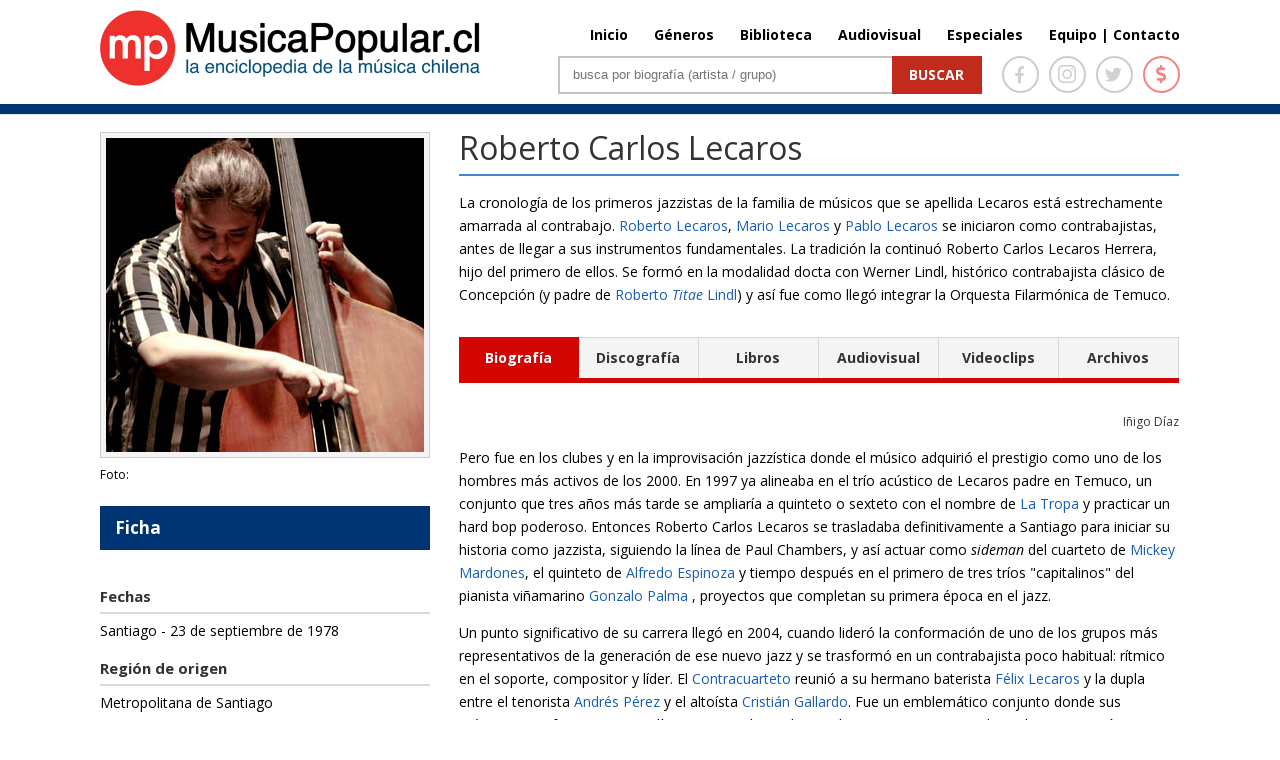

--- FILE ---
content_type: text/html; charset=UTF-8
request_url: https://www.musicapopular.cl/artista/roberto-carlos-lecaros/
body_size: 76940
content:

<!DOCTYPE html>

<!--[if IE 6]>

<html id="ie6" lang="es">

<![endif]-->

<!--[if IE 7]>

<html id="ie7" lang="es">

<![endif]-->

<!--[if IE 8]>

<html id="ie8" lang="es">

<![endif]-->

<!--[if !(IE 6) | !(IE 7) | !(IE 8)  ]><!-->

<html lang="es" xmlns:fb="http://ogp.me/ns/fb#" xmlns:fb="https://www.facebook.com/2008/fbml" >

<!--<![endif]-->

<head>

	<meta charset="UTF-8" />
	<title>Roberto Carlos Lecaros | MusicaPopular.cl</title>

	
	
	


	


	<link rel="pingback" href="https://www.musicapopular.cl/xmlrpc.php" />



	
	<!--[if lt IE 9]>

	<script src="https://www.musicapopular.cl/wp-content/themes/Divi/js/html5.js" type="text/javascript"></script>

	<![endif]-->

	<link href='https://fonts.googleapis.com/css?family=Lato:400,300,300italic,400italic,700,700italic,900,900italic,100italic,100&subset=latin,latin-ext' rel='stylesheet' type='text/css'>

	<link href='https://fonts.googleapis.com/css?family=Raleway:400,700,600,500,300,200,100,800,900' rel='stylesheet' type='text/css'>

	<!-- <link href="https://maxcdn.bootstrapcdn.com/font-awesome/4.5.0/css/font-awesome.min.css" rel="stylesheet"> -->

	<script type="text/javascript">

		document.documentElement.className = 'js';
		//console.log('theme:', https://www.musicapopular.cl/wp-content/themes/Divi/style.css?v=167);

	</script>

	

<link rel='dns-prefetch' href='//fonts.googleapis.com' />
<link rel='dns-prefetch' href='//s.w.org' />
<link rel="alternate" type="application/rss+xml" title="MusicaPopular.cl &raquo; Feed" href="https://www.musicapopular.cl/feed/" />
<link rel="alternate" type="application/rss+xml" title="MusicaPopular.cl &raquo; RSS de los comentarios" href="https://www.musicapopular.cl/comments/feed/" />
<link rel="alternate" type="application/rss+xml" title="MusicaPopular.cl &raquo; Roberto Carlos Lecaros RSS de los comentarios" href="https://www.musicapopular.cl/artista/roberto-carlos-lecaros/feed/" />
<meta content="Divi v.2.5.0" name="generator"/><link rel='stylesheet' id='tfba_socialfeed_style-css'  href='https://www.musicapopular.cl/wp-content/plugins/arrow-twitter-feed/includes/../css/jquery.socialfeed.css?ver=1.0.0' type='text/css' media='all' />
<link rel='stylesheet' id='contact-form-7-css'  href='https://www.musicapopular.cl/wp-content/plugins/contact-form-7/includes/css/styles.css?ver=5.0.1' type='text/css' media='all' />
<link rel='stylesheet' id='sm-style-css'  href='https://www.musicapopular.cl/wp-content/plugins/wp-show-more/wpsm-style.css?ver=4.9.18' type='text/css' media='all' />
<link rel='stylesheet' id='wp-pagenavi-css'  href='https://www.musicapopular.cl/wp-content/plugins/wp-pagenavi/pagenavi-css.css?ver=2.70' type='text/css' media='all' />
<link rel='stylesheet' id='divi-fonts-css'  href='https://fonts.googleapis.com/css?family=Open+Sans:300italic,400italic,700italic,800italic,400,300,700,800&#038;subset=latin,latin-ext' type='text/css' media='all' />
<link rel='stylesheet' id='divi-style-css'  href='https://www.musicapopular.cl/wp-content/themes/Divi/style.css?ver=2.5.0' type='text/css' media='all' />
<link rel='stylesheet' id='et-shortcodes-css-css'  href='https://www.musicapopular.cl/wp-content/themes/Divi/epanel/shortcodes/css/shortcodes.css?ver=3.0' type='text/css' media='all' />
<link rel='stylesheet' id='et-shortcodes-responsive-css-css'  href='https://www.musicapopular.cl/wp-content/themes/Divi/epanel/shortcodes/css/shortcodes_responsive.css?ver=3.0' type='text/css' media='all' />
<script type='text/javascript' src='https://www.musicapopular.cl/wp-includes/js/jquery/jquery.js?ver=1.12.4'></script>
<script type='text/javascript' src='https://www.musicapopular.cl/wp-includes/js/jquery/jquery-migrate.min.js?ver=1.4.1'></script>
<script type='text/javascript' src='https://www.musicapopular.cl/wp-content/plugins/arrow-twitter-feed/includes/../bower_components/codebird-js/codebird.js?ver=4.9.18'></script>
<script type='text/javascript' src='https://www.musicapopular.cl/wp-content/plugins/arrow-twitter-feed/includes/../bower_components/doT/doT.min.js?ver=4.9.18'></script>
<script type='text/javascript' src='https://www.musicapopular.cl/wp-content/plugins/arrow-twitter-feed/includes/../bower_components/moment/min/moment.min.js?ver=4.9.18'></script>
<script type='text/javascript' src='https://www.musicapopular.cl/wp-content/plugins/arrow-twitter-feed/includes/../js/jquery.socialfeed.js?ver=4.9.18'></script>
<link rel='https://api.w.org/' href='https://www.musicapopular.cl/wp-json/' />
<link rel="EditURI" type="application/rsd+xml" title="RSD" href="https://www.musicapopular.cl/xmlrpc.php?rsd" />
<link rel="wlwmanifest" type="application/wlwmanifest+xml" href="https://www.musicapopular.cl/wp-includes/wlwmanifest.xml" /> 
<link rel='prev' title='Nelson Laplagne' href='https://www.musicapopular.cl/artista/nelson-laplagne/' />
<link rel='next' title='Waldo Cáceres' href='https://www.musicapopular.cl/artista/waldo-caceres/' />
<meta name="generator" content="WordPress 4.9.18" />
<link rel="canonical" href="https://www.musicapopular.cl/artista/roberto-carlos-lecaros/" />
<link rel='shortlink' href='https://www.musicapopular.cl/?p=575' />
<link rel="alternate" type="application/json+oembed" href="https://www.musicapopular.cl/wp-json/oembed/1.0/embed?url=https%3A%2F%2Fwww.musicapopular.cl%2Fartista%2Froberto-carlos-lecaros%2F" />
<link rel="alternate" type="text/xml+oembed" href="https://www.musicapopular.cl/wp-json/oembed/1.0/embed?url=https%3A%2F%2Fwww.musicapopular.cl%2Fartista%2Froberto-carlos-lecaros%2F&#038;format=xml" />
<meta name="viewport" content="width=device-width, initial-scale=1.0, maximum-scale=1.0, user-scalable=0" />	<style>
		a { color: #2EA3F2; }

		body { color: #666666; }

		.et_pb_counter_amount, .et_pb_featured_table .et_pb_pricing_heading, .et_quote_content, .et_link_content, .et_audio_content { background-color: #2EA3F2; }

		#main-header, #main-header .nav li ul, .et-search-form, #main-header .et_mobile_menu { background-color: #ffffff; }

		#top-header, #et-secondary-nav li ul { background-color: #2EA3F2; }

		.woocommerce a.button.alt, .woocommerce-page a.button.alt, .woocommerce button.button.alt, .woocommerce-page button.button.alt, .woocommerce input.button.alt, .woocommerce-page input.button.alt, .woocommerce #respond input#submit.alt, .woocommerce-page #respond input#submit.alt, .woocommerce #content input.button.alt, .woocommerce-page #content input.button.alt, .woocommerce a.button, .woocommerce-page a.button, .woocommerce button.button, .woocommerce-page button.button, .woocommerce input.button, .woocommerce-page input.button, .woocommerce #respond input#submit, .woocommerce-page #respond input#submit, .woocommerce #content input.button, .woocommerce-page #content input.button, .woocommerce-message, .woocommerce-error, .woocommerce-info { background: #2EA3F2 !important; }

		#et_search_icon:hover, .mobile_menu_bar:before, .footer-widget h4, .et-social-icon a:hover, .comment-reply-link, .form-submit input, .et_pb_sum, .et_pb_pricing li a, .et_pb_pricing_table_button, .et_overlay:before, .entry-summary p.price ins, .woocommerce div.product span.price, .woocommerce-page div.product span.price, .woocommerce #content div.product span.price, .woocommerce-page #content div.product span.price, .woocommerce div.product p.price, .woocommerce-page div.product p.price, .woocommerce #content div.product p.price, .woocommerce-page #content div.product p.price, .et_pb_member_social_links a:hover { color: #2EA3F2 !important; }

		.woocommerce .star-rating span:before, .woocommerce-page .star-rating span:before, .et_pb_widget li a:hover, .et_pb_bg_layout_light .et_pb_promo_button, .et_pb_bg_layout_light .et_pb_more_button, .et_pb_filterable_portfolio .et_pb_portfolio_filters li a.active, .et_pb_filterable_portfolio .et_pb_portofolio_pagination ul li a.active, .et_pb_gallery .et_pb_gallery_pagination ul li a.active, .et_pb_contact_submit, .et_password_protected_form .et_submit_button, .et_pb_bg_layout_light .et_pb_newsletter_button, .nav-single a, .posted_in a { color: #2EA3F2 !important; }

		.et-search-form, .nav li ul, .et_mobile_menu, .footer-widget li:before, .et_pb_pricing li:before, blockquote { border-color: #2EA3F2; }

		#main-footer { background-color: #222222; }

		#top-menu a { color: #666666; }

		#top-menu li.current-menu-ancestor > a, #top-menu li.current-menu-item > a, .bottom-nav li.current-menu-item > a { color: #2EA3F2; }

		</style>
<link rel="shortcut icon" href="https://www.musicapopular.cl/wp-content/uploads/2016/03/Isotipo75.jpg" />
<link rel="stylesheet" href="https://use.fontawesome.com/releases/v5.0.12/css/all.css" integrity="sha384-G0fIWCsCzJIMAVNQPfjH08cyYaUtMwjJwqiRKxxE/rx96Uroj1BtIQ6MLJuheaO9" crossorigin="anonymous" />
<link type="text/css" rel="stylesheet" href="/wp-content/themes/Divi/css/owl.carousel.min.css" />
<link type="text/css" rel="stylesheet" href="/wp-content/themes/Divi/home2020.css?v=179"/>
<style>
	#main-header.header_biblioteca {
		border-color:#C4280E;
	}
	#main-header.header_biblioteca #logo {
		max-height: 73px;
		margin-top: 5px;
	}
	#main-header.header_biblioteca .cont_portada_mpop_header {
		width: 55.5%;
	}
	#main-header.header_biblioteca .cont_portada_mpop_header #search-2 {
		width: 62.5%;
	}

	#main-header.header_biblioteca.et-fixed-header .cont_portada_mpop_header #buscador2 {
		max-width: 400px;
	}

	#main-header.header_biblioteca.et-fixed-header .cont_portada_mpop_header #search-2 {
		width: 92.5%;
	}

	#main-header.header_biblioteca.et-fixed-header #logo {
		max-height: 67px;
		margin-top: 10px;
	}
	#main-header.header_biblioteca.et-fixed-header .cont_portada_mpop_header {
		width: 55.3%;
	}

	#main-header.header_audiovisuales {
		border-color:#04a9c1;
	}

	#main-header.header_audiovisuales #logo {
		max-height: 73px;
		margin-top: 5px;
	}
	#main-header.header_audiovisuales .cont_portada_mpop_header {
		width: 55.5%;
	}
	#main-header.header_audiovisuales .cont_portada_mpop_header #search-2 {
		width: 62.5%;
	}

	#main-header.header_audiovisuales.et-fixed-header .cont_portada_mpop_header #buscador2 {
		max-width: 400px;
	}

	#main-header.header_audiovisuales.et-fixed-header .cont_portada_mpop_header #search-2 {
		width: 92.5%;
	}

	#main-header.header_audiovisuales.et-fixed-header #logo {
		max-height: 67px;
		margin-top: 10px;
	}
	#main-header.header_audiovisuales.et-fixed-header .cont_portada_mpop_header {
		width: 55.3%;
	}

	#main-header.header_videoclips {
		border-color:#a019c6;
	}

	#main-header.header_videoclips #logo {
		max-height: 73px;
		margin-top: 5px;
	}
	#main-header.header_videoclips .cont_portada_mpop_header {
		width: 55.5%;
	}
	#main-header.header_videoclips .cont_portada_mpop_header #search-2 {
		width: 62.5%;
	}

	#main-header.header_videoclips.et-fixed-header .cont_portada_mpop_header #buscador2 {
		max-width: 400px;
	}

	#main-header.header_videoclips.et-fixed-header .cont_portada_mpop_header #search-2 {
		width: 92.5%;
	}

	#main-header.header_videoclips.et-fixed-header #logo {
		max-height: 67px;
		margin-top: 10px;
	}
	#main-header.header_videoclips.et-fixed-header .cont_portada_mpop_header {
		width: 55.3%;
	}
	#top-menu li {
    	padding-left: 22px;
	}

	@media only screen and (max-width: 767px) { 
		#main-header.header_biblioteca #logo {
			max-height: 57px;
		}
		#main-header.header_biblioteca .cont_portada_mpop_header {
			width: 100%;
		}
		#main-header.header_biblioteca .cont_portada_mpop_header #search-2 {
    		width: 100%;
		}

		#main-header.header_biblioteca.et-fixed-header .cont_portada_mpop_header {
			width: 95%;
		}
		#main-header.header_biblioteca.et-fixed-header .cont_portada_mpop_header #search-2 {
    		width: 100%;
		}
		#main-header.header_biblioteca.et-fixed-header #logo {
			max-height: 57px;
		}

		/* header_videoclips */

		#main-header.header_videoclips #logo {
			max-height: 57px;
		}
		#main-header.header_videoclips .cont_portada_mpop_header {
			width: 100%;
		}
		#main-header.header_videoclips .cont_portada_mpop_header #search-2 {
			width: 100%;
		}

		#main-header.header_videoclips.et-fixed-header .cont_portada_mpop_header {
			width: 95%;
		}
		#main-header.header_videoclips.et-fixed-header .cont_portada_mpop_header #search-2 {
			width: 100%;
		}
		#main-header.header_videoclips.et-fixed-header #logo {
			max-height: 57px;
		}
		
		/* header_audiovisuales */

		#main-header.header_audiovisuales #logo {
			max-height: 57px;
		}
		#main-header.header_audiovisuales .cont_portada_mpop_header {
			width: 100%;
		}
		#main-header.header_audiovisuales .cont_portada_mpop_header #search-2 {
			width: 100%;
		}

		#main-header.header_audiovisuales.et-fixed-header .cont_portada_mpop_header {
			width: 95%;
		}
		#main-header.header_audiovisuales.et-fixed-header .cont_portada_mpop_header #search-2 {
			width: 100%;
		}
		#main-header.header_audiovisuales.et-fixed-header #logo {
			max-height: 57px;
		}

	}
</style>



<script src="/wp-includes/js/jquery/jquery.js"></script>
<script src="/wp-content/themes/Divi/js/owl.carousel.min.js"></script>
<script type="text/javascript">
	jQuery(document).ready(function(){ 
		jQuery('.mpopCarrousel').owlCarousel({
		    loop:true,
			items:1,
			autoplay:20000,
			autoplayHoverPause: true,
		    nav:true,
		    dots:false
		});
	});
</script>

<meta property="og:url" content="https://www.musicapopular.cl/artista/roberto-carlos-lecaros/" />
<meta property="og:type" content="article" />
<meta property="og:title" content="Roberto Carlos Lecaros" />
<meta property="og:site_name" content="Roberto Carlos Lecaros | MusicaPopular.cl" />
<meta property="og:description" content=""/>
<meta property="og:image" content="https://www.musicapopular.cl/wp-content/uploads/2015/07/ropertocarloslecaros.jpg" />
<meta property="og:image:width" content="300" />
<meta property="og:image:height" content="300" />
<!-- <script data-ad-client="ca-pub-2810915284062060" async src="https://pagead2.googlesyndication.com/pagead/js/adsbygoogle.js"></script>
<script>
     (adsbygoogle = window.adsbygoogle || []).push({});
</script> -->


</head>

<body class="artista-template-default single single-artista postid-575 single-format-standard et_fixed_nav et_cover_background osx et_right_sidebar chrome">

	<div id="page-container">




	
	

		<header id="main-header" class="et_nav_text_color_dark ">

			<div class="head_donation">
				<a href="http://www.musicapopular.cl/generico/donaciones/" target="_blank" onclick="_gaq.push(['_trackEvent', 'Donaciones_Mpop_2021', 'Click_Pre-Header', 'Donaciones Mpop 2021',false]);">
					<div class="container clearfix">
						<div class="dona_left">
							<img src="https://www.musicapopular.cl/wp-content/uploads/2021/01/pre_header01.png">
						</div>
						<div class="dona_right">
							<img src="https://www.musicapopular.cl/wp-content/uploads/2021/01/pre_header02.png">
						</div>
					</div>
				</a>
			</div>

			<div class="container clearfix">

			
				<a href="https://www.musicapopular.cl/">
					<img src="https://www.musicapopular.cl/wp-content/themes/Divi/images/logo.png" alt="MusicaPopular.cl" id="logo" />
				</a>



				<div id="et-top-navigation">

					<nav id="top-menu-nav">

					<ul id="top-menu" class="nav"><li id="menu-item-50716" class="menu-item menu-item-type-post_type menu-item-object-page menu-item-home menu-item-50716"><a href="https://www.musicapopular.cl/">Inicio</a></li>
<li id="menu-item-50718" class="menu-item menu-item-type-post_type menu-item-object-page menu-item-50718"><a href="https://www.musicapopular.cl/generos/">Géneros</a></li>
<li id="menu-item-50721" class="menu-item menu-item-type-custom menu-item-object-custom menu-item-50721"><a href="/biblioteca-libros/">Biblioteca</a></li>
<li id="menu-item-137637" class="menu-item menu-item-type-post_type menu-item-object-page menu-item-137637"><a href="https://www.musicapopular.cl/audiovisuales/">Audiovisual</a></li>
<li id="menu-item-110703" class="menu-item menu-item-type-post_type menu-item-object-page menu-item-110703"><a href="https://www.musicapopular.cl/especiales/">Especiales</a></li>
<li id="menu-item-91010" class="menu-item menu-item-type-custom menu-item-object-custom menu-item-91010"><a href="http://www.musicapopular.cl/equipo-y-contacto/">Equipo | Contacto</a></li>
</ul>
					</nav>



					


					
					<div id="et_top_search">

						<span id="et_search_icon"></span>

						<form role="search" method="get" class="et-search-form et-hidden" action="https://www.musicapopular.cl/">

						<input type="search" class="et-search-field" placeholder="Búsqueda &hellip;" value="" name="s" title="Buscar:" />
						</form>

					</div>

					


					<div id="et_mobile_nav_menu">
			<a href="#" class="mobile_nav closed">
				<span class="select_page">Seleccionar página</span>
				<span class="mobile_menu_bar"></span>
			</a>
		</div>
				</div> <!-- #et-top-navigation -->



				<div class="cont_portada_mpop_header">



					<div class="et_pb_section et_section_regular">

						<div class="et_pb_row">

							<div class="et_pb_column et_pb_column_4_4">
								
								<div class="socialIcons">
									<a href="https://www.facebook.com/MusicaPopularcl-105292556266357/" target="_blank">
										<span class="icons face">
											<i class="fab fa-facebook-f"></i>
										</span>
									</a>
									<a href="https://www.instagram.com/musicapopular.cl" target="_blank">
										<span class="icons insta">
											<i class="fab fa-instagram"></i>
										</span>
									</a>
									<a href="https://twitter.com/musica_popular" target="_blank">
										<span class="icons twitter">
											<i class="fab fa-twitter"></i>
										</span>
									</a>
									<a href="http://www.musicapopular.cl/generico/donaciones/" target="_blank">
										<span class="icons money tooltip fade" data-title="Donar">
											<i class="fas fa-dollar-sign"></i>
										</span>
									</a>
									
								</div>

								<div id="buscador2" class="et_pb_text et_pb_bg_layout_light">

								

									<div id="search-2" class="widget widget_search">

										<form id="searchform" class="searchform" action="https://www.musicapopular.cl/" method="get">

										<div><label class="screen-reader-text" for="s">Buscar</label> <input id="s" name="s" type="text" value="" placeholder="busca por biografía (artista / grupo)"> <input id="searchsubmit" type="submit" value="Buscar"></div>

										</form>

									</div>



								</div> <!-- .et_pb_text -->

							</div> <!-- .et_pb_column -->

						</div> <!-- .et_pb_row -->

						

					</div>



				</div>

				

			</div> <!-- .container -->

		</header> <!-- #main-header -->



		<div id="et-main-area">

<!-- <script src="https://code.jquery.com/jquery-latest.js"></script> -->
<script src="https://www.musicapopular.cl/wp-content/themes/Divi/js/scrollto.js" type="text/javascript"></script>

<style>
	.cont_grupos_2023 .cont_extract_n {
		width: 100%;
		margin-right:0;
	}

	.cont_grupos_2023 .cont_foto_der {
		display:none;
	}

	.cont_grupos_2023 .cont_new_col_txt {
		width:100%;
		margin-bottom: 30px;
	}

	.cont_grupos_2023 .cont_title_ficha {
		float: left;
		width: 91%;
		font-weight: bold;
		padding: 0 15px;
		margin-bottom: 35px;
		background: #003473;
		color: #fff;
		line-height: 44px;
		font-size: 17px;
	}

	.cont_grupos_2023 .et_pb_toggle_open {
		padding: 0;
		border: 0;
	}

	.cont_grupos_2023 .cont_ver_tam_img {
		padding: 0;
	}

	.cont_grupos_2023 .et_pb_toggle h5.et_pb_toggle_title {
		width: 91%;
		padding: 0 15px;
		background: #f4f4f4;
		border: 1px solid #D9D9D9;
		font-size: 15px;
		font-weight: bold;
		line-height: 44px;
		font-size: 16px;
	}
	
	.cont_grupos_2023 .cont_integrantes { 
		margin-bottom: 35px;
	}

	.cont_grupos_2023 .cont_integrantes .tit_discografia {
		width: 91%;
		padding: 0 15px;
		background: #f4f4f4;
		border: 1px solid #D9D9D9;
		font-size: 15px;
		font-weight: bold;
		line-height: 44px;
		font-size: 16px;
		margin-bottom: 30px;
	}

	.cont_grupos_2023 .et_pb_toggle_content {
		padding-top: 35px;
	}

	.cont_grupos_2023 .et_pb_tabs {
		border: 0;
	}
	
	.cont_grupos_2023 .cont_tipos_discos .et_pb_all_tabs {
		padding: 15px 0px;
	}
	
	.cont_grupos_2023 .cont_tipos_discos .et_pb_tabs_controls li {
		padding: 0;
		/*width: 16.53%;*/
		width: auto;
		text-align: center;
		line-height: 40px;
		border-top: 1px solid #d9d9d9;
	}

	.cont_grupos_2023 .cont_tipos_discos .et_pb_tabs_controls li.et_pb_tab_active {
  		border-color: #d30500;
	}

	.cont_grupos_2023 .cont_tipos_discos .et_pb_tabs_controls li a {
		color: #333;
	}
	.cont_grupos_2023 .cont_tipos_discos .et_pb_tabs_controls li:first-child {
		border-left: 1px solid #d9d9d9;
	}
	.cont_grupos_2023 .cont_tipos_discos .et_pb_tabs_controls li:last-child {
		padding: 0;
	}

	.cont_grupos_2023 .cont_tipos_discos .et_pb_tabs_controls li:nth-child(3) {
		border-right: 1px solid #d9d9d9;
	}

	.cont_grupos_2023 .cont_tipos_discos .et_pb_tabs_controls {
		border: 0;
	}
	
	.cont_grupos_2023 .cont_tipos_discos .et_pb_tabs_controls li.et_pb_tab_active:first-child  {
		border-color: #d30500;
	}

	.cont_grupos_2023 .cont_tipos_discos .et_pb_tabs_controls li.et_pb_tab_active:last-child  {
		border-color: #d30500;
	}
	
	.cont_grupos_2023 .cont_new_tabs h4.tit_discografia {
		padding: 0;
		border:0;
		margin: 15px 0;
	}

	.cont_grupos_2023 .cont_new_tabs h4.tit_discografia .cont_autor {
		font-size:12px;
	}

	.cont_grupos_2023 .cont_home_sections_details {
		float: left;
		width: 100%;
		border-top: 2px solid #d9d9d9;
		padding-top: 30px;
	}

	.cont_grupos_2023 .tit_discografia .cont_autor {
		font-size: 14px;
	}
	
	.cont_grupos_2023 .cont_home_sections_details .sections_mpop {
		max-width: 230px;
		margin-right: 15px;
		min-height: initial;
		max-height: initial;
	}

	.cont_grupos_2023 .cont_home_sections_details .sections_mpop:last-child {
		margin-right: 0;
	}

	.cont_grupos_2023 .cont_home_sections_details .sections_mpop .txt_genero {
		bottom: 10px;
		font-size: 14px;
	}

	.cont_grupos_2023 .cont_home_sections_details .sections_mpop .descripcion_genero {
		font-size: 12px;
	}

	.cont_grupos_2023 .cont_home_sections_details .sections_mpop .titlesec {
		top: 10px;
    	right: 20px;
		font-size: 14px;
	}

	.cont_grupos_2023 .cont_home_sections_details .sections_mpop .titlesec {
		top: 10px;
    	right: 20px;
		font-size: 14px;
	}

	.cont_grupos_2023 .cont_discos_tabs {
		display: grid;
		grid-template-columns: repeat(4, 1fr);
		grid-auto-rows: auto;
	}

	.cont_grupos_2023 .discog_caratula {
	    margin-bottom: 30px;	
		cursor: pointer;
	}
	
	.cont_grupos_2023 .cont_tipos_discos .discog_caratula_txt {
		width: 85%;
    	margin-left: 0;	
		margin-bottom:0;
		font-size:15px;
		line-height:normal;
	}

	.cont_grupos_2023 .cont_tipos_discos .discog_caratula_txt.nameDisc {
		font-weight:bold;
		padding-bottom: 4px;
		color:#165EB5;
	}	

	.cont_grupos_2023 .cont_tipos_discos .discog_caratula_img {
		width: 150px;
    	height: 150px;
		padding: 0;
		border: 0;
		margin-bottom:10px;
		border:1px solid #ccc;
	}

	.cont_grupos_2023 .cont_tipos_discos h1 {
		font-size: 17px;
		font-weight: bold;
		border-bottom: 2px solid #ccc;
		padding-bottom: 8px;
		margin-bottom: 30px;
	}

	.cont_grupos_2023 .cont_disc_detail {
		width: 100%;
		/*display: inline-block;*/
		margin: 20px 0;
	}

	.cont_grupos_2023 .disc_detail {
		display: none;
		width: 95%;
    	border: 2px solid #d9d9d9;
		padding: 16px;
		padding-bottom:25px;
	}

	.cont_grupos_2023 .disc_detail .editPost a {
		margin-bottom:0.9375rem;
	}

	.cont_grupos_2023 .disc_detail .content_disc {
		display: inline-block;
    	margin-top: 25px;
	}

	.cont_grupos_2023 .disc_detail .content_disc p {
		text-overflow: ellipsis;
		display: -webkit-box;
		-webkit-box-orient: vertical;
		-webkit-line-clamp: 3;
		overflow: hidden;
	}

	.cont_grupos_2023 .disc_detail .content_disc .cont_readmore {
		text-align: center;
		margin-top: 15px;
		margin-bottom: 0;
		font-size: 14px;
		font-weight: bold;
		position: relative;
		background-color: #fff;
	}

	.cont_grupos_2023 .disc_detail .content_disc .cont_readmore .fa-caret-down { 
		margin-right: 3px;
	}

	.cont_grupos_2023 .disc_detail .content_disc .cont_readmore .fa-caret-up { 
		margin-right: 8px;
	}

	.cont_grupos_2023 .disc_detail .content_disc .cont_readmore a {
		text-decoration: none;
		border-radius: 3px;
		padding: 5px 20px 6px 10px;
		background-color: #fff;
		position: relative;
		z-index: 2;
	}

	.cont_grupos_2023 .disc_detail .content_disc .cont_readmore:before {
		content: ' ';
		border-bottom: 1px dotted #ccc;
		width: 100%;
		display: inline-block;
		position: absolute;
		left: 0;
		top: 10px;
		z-index: 0;
	}

	.cont_grupos_2023 .disc_detail.expand .content_disc p {
		-webkit-line-clamp: initial;
	}

	.cont_grupos_2023 .disc_detail.show {
		display: inline-block;
	}

	.cont_grupos_2023 .discog_caratula.hide {
		display:none;
	}

	.cont_grupos_2023 .txt_blue {
		color: #165EB5;
	}

	.cont_grupos_2023 .txt_gris {
		color: #666;
	}
	.cont_grupos_2023 .f18 {
		font-size:18px;	
	}

	.cont_grupos_2023 .bioPatrimonial {
		display: inline-block;
	}

	.cont_grupos_2023 .bioPatrimonial .cont_extract_n {
		width: 93%;
		padding: 25px;
		/*background:#FFF4E3;
		border-top:4px solid #E2A80C;
		border-bottom:4px solid #E2A80C;*/
		background:rgb(102 59 42 / 10%);
		border-top:4px solid #663B2A;
		border-bottom:4px solid #663B2A;
	}

	.cont_grupos_2023 .bioPatrimonial .cont_titulo_grupo_f {
		margin: 0;
		border:0;
	}

	.cont_grupos_2023 .bioPatrimonial .cont_patrimonial {
		font-size: 14px;
		top: auto;
		bottom: -14px;
		font-weight: bold;
		line-height: normal;
		background:rgb(102 59 42 / 10%);
		padding: 4px 30px 4px 15px;
	}

	.cont_grupos_2023 .bioPatrimonial .cont_patrimonial .icon_award {
		position: absolute;
		top:-5px;
	}

	/* DETAIL DISC */

	.cont_grupos_2023 .cont_disc_detail .disc_detail .discog_caratula {
		margin-bottom: 0;
		cursor: default;
	}

	.cont_grupos_2023 .cont_disc_detail .disc_detail .discog_caratula_img {
		margin-right: 20px;
		margin-bottom:0;
		width: 180px;
    	height: 180px;
	}

	.cont_grupos_2023 .cont_disc_detail .disc_detail .discog_caratula_txt {
		width: 70%;
		padding-bottom:10px;
	}

	.cont_grupos_2023 .editPost a {
		padding: 4px 10px;
		background: #f4f4f4;
		border: 1px solid #d9d9d9;
		font-size: 13px;
		border-radius: 5px;
		display: inline-block;
		font-weight:bold;
		line-height: 24px;
	}

	.cont_grupos_2023 .editPost a:hover {
		border-color: #165EB5;
	}

	.cont_grupos_2023 .cont_disc_detail .disc_detail .discog_caratula_txt.goPost a {
		padding: 8px 12px;
		background: #f4f4f4;
		border: 1px solid #d9d9d9;
		font-size: 13px;
		border-radius: 5px;
		display: inline-block;
		margin-top: 10px;
		font-weight:bold;
		/*color: #9b9b9b;*/
	}

	.cont_grupos_2023 .cont_disc_detail .disc_detail .discog_caratula_txt.goPost a:hover {
		border-color: #165EB5;
	}

	.cont_grupos_2023 .cont_disc_detail .disc_detail .list_songs {
		display: inline-block;
		width: 100%;
		margin-top: 25px;
		font-size:15px;
	}
	.cont_grupos_2023 .cont_disc_detail .disc_detail .list_songs h1 { 
		border-bottom: 0;
		padding-bottom: 0;
		margin-bottom: 15px;
	}

	.cont_grupos_2023 .cont_disc_detail .disc_detail .download_portal {
		display: none;
	}

	.cont_grupos_2023 .cont_disc_detail .disc_detail .portal_title {
		padding-bottom: 8px;
	}

	.cont_grupos_2023 .cont_disc_detail .disc_detail .portal_img {
		max-width: 60%;
	}
	
	/* LIBROS */

	.cont_grupos_2023 .cont_discos_tabs.libros {
		grid-template-columns: repeat(2, 1fr);
		gap: 60px;
		width: 95%;
		grid-row-gap: 30px;
	}
	
	.cont_grupos_2023 .cont_discos_tabs.libros .discog_caratula_img {
		height:210px;
		margin-right: 15px;
    	margin-bottom: 0;
		background:none;
	}

	.cont_grupos_2023 .cont_discos_tabs.libros .discog_caratula {
		padding: 15px;
		border: 2px solid #D9D9D9;
		grid-template-columns: repeat(2, 1fr);
		display: grid;
		margin-bottom: 0;
	}

	.cont_grupos_2023 .cont_discos_tabs.libros .discog_caratula_txt.nameDisc .discog_caratula_txt {
		color: #000;
    	font-weight: normal;
		margin-top:7px;
		font-size:13px;
	}

	.cont_grupos_2023 .cont_discos_tabs.libros .discog_caratula_txt.nameDisc .discog_caratula_txt.txt_blue {
		color: #165EB5;
	}

	/* DETAIL LIBROS */

	.cont_grupos_2023 .cont_disc_detail.detail_libros .discog_caratula_img {
		width: 180px;
    	height: auto;
	}

	.cont_grupos_2023 .cont_disc_detail.detail_libros .discog_caratula_txt {
		padding-bottom: 6px;
	}

	.cont_grupos_2023 .cont_disc_detail.detail_libros .discog_caratula_txt.nameDisc {
		padding-bottom: 15px;
	}


	/* AUDIOVISUAL DETAIL */

	.cont_grupos_2023 .cont_disc_detail.detail_audiovisuales .disc_detail .discog_caratula_img {
		height: auto;
	}

	.cont_grupos_2023 .cont_disc_detail.detail_audiovisuales .cont_youtube .container {
		position: relative;
		width: 100%;
		height: 0;
		padding-bottom: 56.25%;
	}

	.cont_grupos_2023 .cont_disc_detail.detail_audiovisuales .cont_youtube .video {
		position: absolute;
		top: 0;
		left: 0;
		width: 100%;
		height: 100%;
	}

	/* VIDEOCLIPS */

	.cont_grupos_2023 .cont_discos_tabs.libros.videoClips {
		grid-template-columns: repeat(3, 1fr);
	}

	.cont_grupos_2023 .cont_discos_tabs.libros.videoClips .discog_caratula {
		grid-template-columns: repeat(1, 1fr);
	}

	.cont_grupos_2023 .cont_discos_tabs.libros.videoClips .discog_caratula_img {
		width:100%;
		height:auto;
	}

	.cont_grupos_2023 .cont_discos_tabs.libros.videoClips .discog_caratula_txt.nameDisc {
		width: 100%;
		padding-top: 15px;
    	padding-bottom: 0;
	}

	.cont_grupos_2023 .cont_disc_detail.detail_videoClips .cont_youtube .container {
		position: relative;
		width: 100%;
		height: 0;
		padding-bottom: 56.25%;
	}

	.cont_grupos_2023 .cont_disc_detail.detail_videoClips .cont_youtube .video {
		position: absolute;
		top: 0;
		left: 0;
		width: 100%;
		height: 100%;
	}

	.cont_grupos_2023 .cont_disc_detail.detail_videoClips .disc_detail .discog_caratula_img {
		width: 50%;
	}

	.cont_grupos_2023 .cont_disc_detail.detail_videoClips .disc_detail .discog_caratula_txt {
		width: 45%;
	}
	
	.tit_discografia.lastupdate.vclipfooter {
		margin-top:1.875rem;
	}

	.tit_discografia.lastupdate.vclipfooter .cont_autor {
		font-size:13px;
	}

	/* DOCUMENTOS */

	.cont_grupos_2023 .cont_discos_tabs.libros.videoClips.docs {
		grid-template-columns: repeat(2, 1fr);
	}

	.cont_grupos_2023 .bioPatriMob {
		display: none;
	}

	.cont_grupos_2023 .viewMoreMob {
		display:none;
	}

	.cont_grupos_2023 .cont_tab_ficha {
		display: inline-block;
    	width: 100%;
	}

	.cont_grupos_2023 .cont_tab_ficha .et_pb_tabs {
		float: left;
		width: 100%;
		margin-bottom: 0;
		line-height: normal;
	}

	.cont_grupos_2023 .cont_tab_ficha .et_pb_tabs_controls li,
	.cont_grupos_2023 .cont_tab_ficha .et_pb_tabs_controls li.et_pb_tab_active {
		background: #003473;
		font-size: 17px;
		line-height: 44px;
		padding: 0 15px;
		border-bottom: 0;
	}

	.cont_grupos_2023 .cont_tab_ficha .et_pb_all_tabs {
		padding: 0;
		border-top: 0;
	}

	.cont_grupos_2023 .cont_tab_ficha .et_pb_tabs_controls li a {
		color:#fff;
	}

	.cont_grupos_2023 .cont_new_tabs .cont_discos {
		float: left;
		width: 100%;
		margin-bottom: 15px;
		margin-top: 16px;
	}

	.cont_grupos_2023 .cont_new_tabs .cont_discos .cont_tipos_discos .et_pb_tabs_controls {
		display: grid;
    	grid-template-columns: repeat(6,1fr);
	}

	.cont_grupos_2023 .detail_audiovisuales {
		font-size: 14px;
	}

	.cont_grupos_2023 .txt_auVis_blue {
		color: #165EB5;
		font-size: 0.9375rem;
	}
	.cont_grupos_2023 .txt_auVis_blue.f18 {
		font-size:1.125rem;
	}

	.cont_grupos_2023 .cont_disc_detail .disc_detail .discog_caratula h1.cont_titulo_grupo_f {
		display: inline-block;
		margin: 0 0 15px 0;
		padding: 0 0 10px 0;
		font-size: 1.5625rem;
		color: #333;
		border-bottom: 2px solid #4186DA;
		font-weight: 500;
	}

	.cont_grupos_2023 .cont_tipos_discos blockquote {
		border-color: rgb(128 128 128 / 40%);
	}
	

	@media only screen and (max-width: 767px) {
		.cont_grupos_2023 .cont_home_sections_details .sections_mpop {
			max-width: 100%;
		}
		.cont_grupos_2023 .cont_home_sections_details .sections_mpop .titlesec {
			top: 15px;
			right: 25px;
			font-size: 18px;
		}

		.cont_grupos_2023 .cont_home_sections_details .sections_mpop .txt_genero {
			font-size: 17px;
			bottom: 25px;
			left: 5%;
		}

		.cont_grupos_2023 .cont_home_sections_details .sections_mpop .descripcion_genero {
			font-size: 14px;
    		padding-top: 5px;
		}

		.cont_grupos_2023 .bioPatrimonial .cont_extract_n {
			width: 87%;
			margin-bottom: 30px;
		}

		.cont_grupos_2023 .cont_discos {
			display: block;
		}

		.cont_grupos_2023 .cont_tipos_discos .et_pb_tabs_controls li {
			width: 95%;
			padding-left: 5%;
			text-align: left;
			border-right: 0;
		}

		.cont_grupos_2023 .cont_tipos_discos .et_pb_tabs_controls li:first-child {
			border-left:0;
		}

		.cont_grupos_2023 .cont_tipos_discos .et_pb_tabs_controls li:nth-child(3) {
			border-right:0;
		}

		.cont_grupos_2023 .cont_tipos_discos .et_pb_tabs_controls li:last-child {
			padding-left: 5%;
		}

		/* M */

		.cont_grupos_2023 .cont_discos_tabs {
			grid-template-columns: repeat(2, 1fr);
			gap: 20px;
			grid-row-gap: 20px;
		}
		.cont_grupos_2023 .mpop_col_der .cont_titulo_grupo_f {
			display:block;
		}

		.cont_grupos_2023 .mpop_col_der .cont_titulo_grupo_f .title_grupo_int {
			display:none;
		}

		.cont_grupos_2023 .bioPatrimonial .cont_patrimonial {
			bottom: 0;
		}

		.cont_grupos_2023 .discog_caratula {
			width: 100%;
		}

		.cont_grupos_2023 .cont_tipos_discos .discog_caratula_img {
			width: 100%;
			height: auto;
		}

		.cont_grupos_2023 .cont_disc_detail .disc_detail .discog_caratula_img {
			margin-right: 15px;
			width: 140px;
			height: auto;	
		}

		.cont_grupos_2023 .cont_disc_detail .disc_detail .discog_caratula_txt {
			width: 50%;
		}

		.cont_grupos_2023 .cont_disc_detail .disc_detail .portal_img {
			max-width: initial;
			text-align: left !important;
		}

		.cont_grupos_2023 .cont_disc_detail .disc_detail .portal_title {
			text-align: left;
		}

		.cont_grupos_2023 .cont_discos_tabs.libros,
		.cont_grupos_2023 .cont_discos_tabs.libros.videoClips,
		.cont_grupos_2023 .cont_discos_tabs.libros.videoClips.docs {
			grid-template-columns: repeat(1, 1fr);
		}

		.cont_grupos_2023 .cont_discos_tabs.libros .discog_caratula {
			width: 96%;
		}

		.cont_grupos_2023 .cont_discos_tabs.libros .discog_caratula_img {
			width: 90%;
		}

		.cont_grupos_2023 .disc_detail {
			width: 91%;
		}

		.cont_grupos_2023 .cont_title_ficha { 
			width: 90%;
			padding: 0 5%;
			font-size: 16px;
			margin-bottom:0;
		}

		.cont_grupos_2023 .bioPatriMob {
			display: block;
		}

		.cont_grupos_2023 .bioPatriDesk {
			display: none;
		}
		
		.cont_grupos_2023 .viewMoreMob {
			display:block;
		}

		.cont_grupos_2023 .viewMoreDesk {
			display:none;
		}

		.cont_grupos_2023 .cont_ficha_int {
			display:none;
		}

		.cont_grupos_2023 .cont_ficha_int .cont_new_col_txt {
			margin-top:35px;
		}

		.cont_grupos_2023 .cont_new_tabs .cont_discos {
			margin:0;
		}

		.cont_grupos_2023 .cont_tipos_discos .et_pb_all_tabs {
			padding: 0;
		}

		.cont_grupos_2023 .cont_home_sections_details {
			border-top: 0;
		    padding-top: 0;
		}

		.cont_grupos_2023 .cont_new_tabs .cont_discos .cont_tipos_discos .et_pb_tabs_controls {
			grid-template-columns: repeat(1,1fr);
		}

		.cont_grupos_2023 .cont_disc_detail.detail_videoClips .disc_detail .discog_caratula_img {
			width: 100%;
		}
		.cont_grupos_2023 .cont_disc_detail.detail_videoClips .disc_detail .discog_caratula_txt {
			width: 100%;
		}



	}

	@media only screen and (max-width: 375px) {
		.cont_grupos_2023 .cont_disc_detail .disc_detail .discog_caratula_img {
			width: 120px;
		}
	}

	@media only screen and (max-width: 320px) { 
		.cont_grupos_2023 .cont_disc_detail .disc_detail .discog_caratula_img {
			width: 100px;
		}
	}

</style>
<script>

	MPOP_IsMobile = () => {
		let check = false;
		(function(a){if(/(android|bb\d+|meego).+mobile|avantgo|bada\/|blackberry|blazer|compal|elaine|fennec|hiptop|iemobile|ip(hone|od)|iris|kindle|lge |maemo|midp|mmp|mobile.+firefox|netfront|opera m(ob|in)i|palm( os)?|phone|p(ixi|re)\/|plucker|pocket|psp|series(4|6)0|symbian|treo|up\.(browser|link)|vodafone|wap|windows ce|xda|xiino/i.test(a)||/1207|6310|6590|3gso|4thp|50[1-6]i|770s|802s|a wa|abac|ac(er|oo|s\-)|ai(ko|rn)|al(av|ca|co)|amoi|an(ex|ny|yw)|aptu|ar(ch|go)|as(te|us)|attw|au(di|\-m|r |s )|avan|be(ck|ll|nq)|bi(lb|rd)|bl(ac|az)|br(e|v)w|bumb|bw\-(n|u)|c55\/|capi|ccwa|cdm\-|cell|chtm|cldc|cmd\-|co(mp|nd)|craw|da(it|ll|ng)|dbte|dc\-s|devi|dica|dmob|do(c|p)o|ds(12|\-d)|el(49|ai)|em(l2|ul)|er(ic|k0)|esl8|ez([4-7]0|os|wa|ze)|fetc|fly(\-|_)|g1 u|g560|gene|gf\-5|g\-mo|go(\.w|od)|gr(ad|un)|haie|hcit|hd\-(m|p|t)|hei\-|hi(pt|ta)|hp( i|ip)|hs\-c|ht(c(\-| |_|a|g|p|s|t)|tp)|hu(aw|tc)|i\-(20|go|ma)|i230|iac( |\-|\/)|ibro|idea|ig01|ikom|im1k|inno|ipaq|iris|ja(t|v)a|jbro|jemu|jigs|kddi|keji|kgt( |\/)|klon|kpt |kwc\-|kyo(c|k)|le(no|xi)|lg( g|\/(k|l|u)|50|54|\-[a-w])|libw|lynx|m1\-w|m3ga|m50\/|ma(te|ui|xo)|mc(01|21|ca)|m\-cr|me(rc|ri)|mi(o8|oa|ts)|mmef|mo(01|02|bi|de|do|t(\-| |o|v)|zz)|mt(50|p1|v )|mwbp|mywa|n10[0-2]|n20[2-3]|n30(0|2)|n50(0|2|5)|n7(0(0|1)|10)|ne((c|m)\-|on|tf|wf|wg|wt)|nok(6|i)|nzph|o2im|op(ti|wv)|oran|owg1|p800|pan(a|d|t)|pdxg|pg(13|\-([1-8]|c))|phil|pire|pl(ay|uc)|pn\-2|po(ck|rt|se)|prox|psio|pt\-g|qa\-a|qc(07|12|21|32|60|\-[2-7]|i\-)|qtek|r380|r600|raks|rim9|ro(ve|zo)|s55\/|sa(ge|ma|mm|ms|ny|va)|sc(01|h\-|oo|p\-)|sdk\/|se(c(\-|0|1)|47|mc|nd|ri)|sgh\-|shar|sie(\-|m)|sk\-0|sl(45|id)|sm(al|ar|b3|it|t5)|so(ft|ny)|sp(01|h\-|v\-|v )|sy(01|mb)|t2(18|50)|t6(00|10|18)|ta(gt|lk)|tcl\-|tdg\-|tel(i|m)|tim\-|t\-mo|to(pl|sh)|ts(70|m\-|m3|m5)|tx\-9|up(\.b|g1|si)|utst|v400|v750|veri|vi(rg|te)|vk(40|5[0-3]|\-v)|vm40|voda|vulc|vx(52|53|60|61|70|80|81|83|85|98)|w3c(\-| )|webc|whit|wi(g |nc|nw)|wmlb|wonu|x700|yas\-|your|zeto|zte\-/i.test(a.substr(0,4))) check = true;})(navigator.userAgent||navigator.vendor||window.opera);
		return check;   
	};
	
	function closeDetailDisc() { 
		jQuery('.cont_discos_tabs .discog_caratula').removeClass('hide');
		jQuery('.cont_disc_detail .disc_detail').removeClass('show');
	}

	function goToDetail() { 
		if (MPOP_IsMobile()) {
			jQuery('html,body').animate({scrollTop:jQuery('.et_pb_all_tabs').offset().top +10}, 'slow');
		}
	}

	function showDetailDisc(id) {
		//console.log("id_disc:",id);
		closeDetailDisc();

		//jQuery('.cont_discos_tabs .disc_'+id).addClass('hide');
		jQuery('.cont_disc_detail .disc_detail_'+id).addClass('show');
		
		jQuery('html,body').animate({scrollTop:jQuery('.cont_discos').offset().top -50}, 'slow');
	}

	if (MPOP_IsMobile()) {
		setTimeout(() => {
			
			jQuery(".et_pb_tabs_controls li:first").removeClass("et_pb_tab_active");
			var $primerDiv = jQuery(".et_pb_all_tabs div:first");
			$primerDiv.removeClass("et_pb_active_content et-pb-active-slide");
			$primerDiv.css({
				"z-index": 2,
				"display": "none",
				"opacity": 0
			});	

			jQuery(".et_pb_tabs_controls li:first").click(function() {
				jQuery(this).addClass("et_pb_tab_active");
				var $primerDiv = jQuery(".et_pb_all_tabs div:first");
				jQuery(".et_pb_all_tabs div").removeClass("et-pb-active-slide");
				$primerDiv.css({
					"z-index": 1,
					"display": "block",
					"opacity": 1
				});
			});

		}, 500);

		jQuery(document).ready(function() {
			jQuery(".cont_title_ficha").click(function() {
				jQuery(".cont_ficha_int").slideToggle();
			});
		});
	}

	

</script>

<div id="main-content" class="cont_grupos_2023">
	<div class="container">
		<div id="content-area" class="clearfix">
			<div id="left-area">
									
			<div class="et_pb_row cont_grupo_int_f">
				<div class="mpop_column mpop_col_izq">
				
					<div class="cont_title_mob">
						<h1 class="cont_titulo_grupo_f">Roberto Carlos Lecaros</h1>
					</div>

					<img src="https://www.musicapopular.cl/wp-content/uploads/2015/07/ropertocarloslecaros.jpg" class='et-waypoint et_pb_animation_left imagen_izq_bio imagen_izq_bio_anch_1 et-animated'  alt='Roberto Carlos Lecaros' width='1080' height='9999' />

					<div class="cont_credito_foto">
						Foto: 					</div>
										<!-- PATRIMONIAL MOB -->
						<div class="et_pb_text et_pb_bg_layout_light et_pb_text_align_left  bioPatriMob">
							<h1 class="cont_titulo_grupo_f">
								
							</h1>

							<div class="cont_extract_n">
								<p>La cronología de los primeros jazzistas de la familia de músicos que se apellida Lecaros está estrechamente amarrada al contrabajo. <a href="?p=216">Roberto Lecaros</a>, <a href="?p=651">Mario Lecaros</a> y <a href="?p=706">Pablo Lecaros</a> se iniciaron como contrabajistas, antes de llegar a sus instrumentos fundamentales. La tradición la continuó Roberto Carlos Lecaros Herrera, hijo del primero de ellos. Se formó en la modalidad docta con Werner Lindl, histórico contrabajista clásico de Concepción (y padre de <a href="?p=572">Roberto <em><span style="text-decoration: none;">Titae</span></em> Lindl</a>) y así fue como llegó integrar la Orquesta Filarmónica de Temuco.</p>
							</div>
						</div>
					<!-- FIN PATRIMONIAL MOB -->


					<!-- FICHA -->
						<div class="cont_title_ficha">
							Ficha
						</div>

						<div class="cont_ficha_int">
							<div class="cont_new_col_txt">
                                
                                <h4 class="tit_discografia tit_decadas">Fechas</h4>

                                
                                <div class="cont_lugar_nac_fecha_nac">
                                                                        Santiago - 23 de septiembre de 1978                                </div>

                                
                                
                                							
                                
                                

								<div class="cont_fechas_imprecisas"> 
																	</div>

								
									<h4 class="tit_discografia tit_decadas" style="margin-top:10px;">Región de origen</h4>
									<div class="cont_lugar_nac_fecha_nac">
										Metropolitana de Santiago									</div>

								
								<h4 class="tit_discografia tit_decadas sep_10_px">Décadas</h4>

								<p>

									<span class="boxficha_pasivo_art"><a href="https://www.musicapopular.cl/decadas/90/">1990</a> |<a href="https://www.musicapopular.cl/decadas/2000/">2000</a> |<a href="https://www.musicapopular.cl/decadas/2010/">2010</a> |<a href="https://www.musicapopular.cl/decadas/2020/">2020</a> |</span>								</p>

								<h4 class="tit_discografia tit_decadas">Géneros</h4>

								<div class="cont_generos">
									<a href="https://www.musicapopular.cl/generos/jazz/">Jazz</a>
																	</div>
							</div>
							
							<!-- GRUPOS  -->
                                
								<div class="cont_integrantes">

									<h4 class="tit_discografia">Grupos</h4>
								
									<div class="cont_generos">
                                        <a href="https://www.musicapopular.cl/grupo/contracuarteto/" style="padding-right: 5px;">Contracuarteto</a>| <a href="https://www.musicapopular.cl/grupo/la-tropa/" style="padding-right: 5px;">La Tropa</a>| 									</div>					

								</div>
                                							<!-- FIN GRUPOS  -->

													</div>
					<!-- FIN FICHA -->
					


					<!-- VER TAMBIÉN -->

						<div class="et_pb_accordion ver_tambien">
							<div class="et_pb_toggle et_pb_toggle_open">
								<h5 class="et_pb_toggle_title">Ver también</h5>
								<div class="et_pb_toggle_content clearfix">
									
									
										
										
										<div class="cont_ver_tam">
											
											<div class="cont_ver_tam_img">
												<a href='/https://www.musicapopular.cl/vertambien/rodrigo-galarce/'>
													<img width="70" height="70" src="https://www.musicapopular.cl/wp-content/uploads/2015/10/570_ver-70x70.jpg" class="attachment-thumbnail size-thumbnail" alt="Rodrigo Galarce" srcset="https://www.musicapopular.cl/wp-content/uploads/2015/10/570_ver-70x70.jpg 70w, https://www.musicapopular.cl/wp-content/uploads/2015/10/570_ver.jpg 75w" sizes="(max-width: 70px) 100vw, 70px" />												</a>
											</div>

											<div class="cont_ver_tam_txt">
												<a href='/https://www.musicapopular.cl/vertambien/rodrigo-galarce/' style="text-transform: capitalize;"> rodrigo galarce</a>
											</div>
										</div>

										
										
										<div class="cont_ver_tam">
											
											<div class="cont_ver_tam_img">
												<a href='/https://www.musicapopular.cl/vertambien/nelson-vera/'>
													<img width="70" height="70" src="https://www.musicapopular.cl/wp-content/uploads/2015/11/1718_ver-70x70.jpg" class="attachment-thumbnail size-thumbnail" alt="Nelson Vera" srcset="https://www.musicapopular.cl/wp-content/uploads/2015/11/1718_ver-70x70.jpg 70w, https://www.musicapopular.cl/wp-content/uploads/2015/11/1718_ver.jpg 75w" sizes="(max-width: 70px) 100vw, 70px" />												</a>
											</div>

											<div class="cont_ver_tam_txt">
												<a href='/https://www.musicapopular.cl/vertambien/nelson-vera/' style="text-transform: capitalize;"> nelson vera</a>
											</div>
										</div>

										
										
										<div class="cont_ver_tam">
											
											<div class="cont_ver_tam_img">
												<a href='/https://www.musicapopular.cl/vertambien/nelson-arriagada/'>
													<img width="70" height="70" src="https://www.musicapopular.cl/wp-content/uploads/2015/10/569_ver-70x70.jpg" class="attachment-thumbnail size-thumbnail" alt="Nelson Arriagada" />												</a>
											</div>

											<div class="cont_ver_tam_txt">
												<a href='/https://www.musicapopular.cl/vertambien/nelson-arriagada/' style="text-transform: capitalize;"> nelson arriagada</a>
											</div>
										</div>

										
									

								</div> <!-- .et_pb_toggle_content -->
							</div> <!-- .et_pb_toggle -->
						</div>

					<!-- FIN VER TAMBIÉN --> 

				</div>
				

				<div class="mpop_column mpop_col_der">

					<div class="et_pb_text et_pb_bg_layout_light et_pb_text_align_left  bioPatriDesk">
						<h1 class="cont_titulo_grupo_f">
							<span class="title_grupo_int">Roberto Carlos Lecaros</span>
							
						</h1>

						<div class="cont_extract_n">
							<p>La cronología de los primeros jazzistas de la familia de músicos que se apellida Lecaros está estrechamente amarrada al contrabajo. <a href="?p=216">Roberto Lecaros</a>, <a href="?p=651">Mario Lecaros</a> y <a href="?p=706">Pablo Lecaros</a> se iniciaron como contrabajistas, antes de llegar a sus instrumentos fundamentales. La tradición la continuó Roberto Carlos Lecaros Herrera, hijo del primero de ellos. Se formó en la modalidad docta con Werner Lindl, histórico contrabajista clásico de Concepción (y padre de <a href="?p=572">Roberto <em><span style="text-decoration: none;">Titae</span></em> Lindl</a>) y así fue como llegó integrar la Orquesta Filarmónica de Temuco.</p>
						</div>

					</div>

					<!-- TABS SECTIONS -->
						<div class="cont_new_tabs">
							<div class="cont_discos">

								<div style="float:left; width: 99.98%;" class="cont_tipos_discos">
						
									<div class="et_pb_tabs">
										<ul class="et_pb_tabs_controls clearfix">
											<li id="bt_tab1" class="et_pb_tab_active" onclick="closeDetailDisc();goToDetail();"><a href="javascript:;">Biografía</a></li>
											<li id="bt_tab2" class="" onclick="closeDetailDisc();goToDetail();"><a href="javascript:;">Discografía</a></li>
											<li id="bt_tab3" class="" onclick="closeDetailDisc();goToDetail();"><a href="javascript:;">Libros</a></li>
											<li id="bt_tab4" class="" onclick="closeDetailDisc();goToDetail();"><a href="javascript:;">Audiovisual</a></li>
											<li id="bt_tab5" class="" onclick="closeDetailDisc();goToDetail();"><a href="javascript:;">Videoclips</a></li>
											<li id="bt_tab6" class="" onclick="closeDetailDisc();goToDetail();"><a href="javascript:;">Archivos</a></li>
										</ul>
										
										<div class="et_pb_all_tabs">
											
											<div class="et_pb_tab clearfix et_pb_active_content et-pb-active-slide" style="z-index: 1; display: block; opacity: 1;">
												<div style="float:left;width:100%;" id="cont_autor_scroll">
																										<h4 class="tit_discografia">
														<a name="leer_mas_bio_an"></a>

														<div class="cont_autor">
															Iñigo Díaz														</div>							
													</h4>
													<p>Pero fue en los clubes y en la improvisación jazzística donde el músico adquirió el prestigio como uno de los hombres más activos de los 2000. En 1997 ya alineaba en el trío acústico de Lecaros padre en Temuco, un conjunto que tres años más tarde se ampliaría a quinteto o sexteto con el nombre de <a href="?p=509"> La Tropa</a> y practicar un hard bop poderoso. Entonces Roberto Carlos Lecaros se trasladaba definitivamente a Santiago para iniciar su historia como jazzista, siguiendo la línea de Paul Chambers, y así actuar como <em>sideman</em> del cuarteto de <a href="?p=547">Mickey Mardones</a>, el quinteto de <a href="?p=602">Alfredo Espinoza</a> y tiempo después en el primero de tres tríos "capitalinos" del pianista viñamarino <a href="?p=644">Gonzalo Palma</a> , proyectos que completan su primera época en el jazz.</p>
<p>Un punto significativo de su carrera llegó en 2004, cuando lideró la conformación de uno de los grupos más representativos de la generación de ese nuevo jazz y se trasformó en un contrabajista poco habitual: rítmico en el soporte, compositor y líder. El <a href="?p=494">Contracuarteto</a> reunió a su hermano baterista <a href="?p=622">Félix Lecaros</a> y la dupla entre el tenorista <a href="?p=517">Andrés Pérez</a> y el altoísta <a href="?p=516">Cristián Gallardo</a>. Fue un emblemático conjunto donde sus músicos se enfrentaron a una línea muy moderna de post bop y a un riguroso trabajo de composición. Roberto Carlos Lecaros mostró un lado compositivo avanzado, cuando escribió para este cuarteto algunas de sus más importantes piezas: "Ocaso de un amor", "Luna de otoño", "Chasqui" o "Anticuerpos".</p>
<p>Hacia el año 2010 inició un nuevo proyecto de gestión cultural, con la creación del sello Animales en la Vía, que entonces sumaría gran parte de un catálogo contemporáneo de jazz. Lecaros se unió a los conjuntos del guitarrista <a href="?p=3434">Diego Aguirre</a>, que editó <em>Esa puerta</em> (2011) como el primero de estos títulos del sello, y luego, junto al pianista <a href="?p=3914">Jasper Huysentruyt</a> y el baterista <a href="?p=1373">Matías Mardones</a>, el contrabajista formaría una sección rítmica estable para los trabajos del sello, que quedó registrada en los discos <em>Atma</em> (2013), de <a href="?p=3720">Bruno Riveros</a>; <em>69</em> (2014), <a href="?p=216">Roberto Lecaros</a>; y <em>Cholo</em> (2014), de <a href="?p=774">Álvaro Zavala</a>. Su estreno como líder llegaría con el disco <em>Puente</em> (2015), con composiciones para quinteto.</p>
							
												</div>

												<div class="tit_discografia lastupdate">
													<div class="cont_autor">
														Actualizado el 17 de marzo de 2021</p> 													</div>
												</div>
											</div>
						
											<div class="et_pb_tab clearfix" style="z-index: 2; display: none; opacity:0;">
																								
												<!-- DETAIL DISC -->

													<script>
														document.addEventListener("DOMContentLoaded", function() {
															var readMoreLinks = document.querySelectorAll('.read-more');
															var readLessLinks = document.querySelectorAll('.read-less');

															readMoreLinks.forEach(function(link) {
																link.addEventListener('click', function(event) {
																	event.preventDefault();
																	var contentWrapper = this.parentNode;
																	contentWrapper.innerHTML = contentWrapper.getAttribute('data-full-content');
																	var readLessLink = contentWrapper.querySelector('.read-less');
																	readLessLink.style.display = 'inline';
																});
															});

															readLessLinks.forEach(function(link) {
																link.addEventListener('click', function(event) {
																	event.preventDefault();
																	var contentWrapper = this.parentNode;
																	contentWrapper.innerHTML = contentWrapper.getAttribute('data-truncated-content');
																});
															});
														});
													</script>

													
													<div class="cont_disc_detail">

														<!-- DETAIL DISC OFICIALES -->
															<script>
																function ExpandTextBio(id) {
																	if (jQuery('.disc_detail_'+id+'.expand').is(':visible')) {
																		jQuery('.disc_detail_'+id).removeClass('expand');
																		jQuery('.btn_foo_'+id).hide();
																		jQuery('.btn_rm_'+id).show();
																		
																		jQuery('.disc_detail_'+id+' .cont_readmore').html('<a href="javascript:void(0);" onclick="ExpandTextBio('+id+');" class="btn_readmore_st"><i class="fa fa-caret-down"></i> Ver más</a>');

																		
																	} else {
																		jQuery('.disc_detail_'+id).addClass('expand');
																		jQuery('.disc_detail_'+id+' .cont_readmore').html('<a href="javascript:void(0);" onclick="ExpandTextBio('+id+');" class="btn_readmore_st"><i class="fa fa-caret-up"></i>Ver menos</a>');
																	}
																}
															</script>
																														
																
																																		<div class="disc_detail disc_detail_10654">
																		<span style="display:none;">Detail Disc Otras Ediciones: 10654</span>

																		
																		<div class="discog_caratula">

																			<span class="discog_caratula_img">
																				<img src="https://www.musicapopular.cl/wp-content/uploads/2015/07/Roberto-Carlos-Lecaros-Puente.jpg" alt="">
																			</span>
																			<span class="discog_caratula_txt nameDisc">
																				Puente																			</span>
																			<span class="discog_caratula_txt">
																				2015																			</span>
																			<span class="discog_caratula_txt">

																				Animales en la Vía 
																				
																			</span>

																			


																		</div>
																		<div class="content_disc">
																			<p>-</p>

																			
																		</div>

																		<div class="list_songs">
																			<h1>Canciones</h1>
																			<p>1. Desembarco<br />
2. Seres extraños<br />
3. En los Andes<br />
4. La vida de los muertos<br />
5. Balada para una princesa extraterrestre<br />
6. Cinco elementos<br />
7. Recuerdos futuros</p>
																		</div>

																	</div>

																
																																		<div class="disc_detail disc_detail_85867">
																		<span style="display:none;">Detail Disc Otras Ediciones: 85867</span>

																		
																		<div class="discog_caratula">

																			<span class="discog_caratula_img">
																				<img src="https://www.musicapopular.cl/wp-content/uploads/2019/12/Roberto-Carlos-Lecaros-La-danza-invisible.jpg" alt="">
																			</span>
																			<span class="discog_caratula_txt nameDisc">
																				La danza invisible																			</span>
																			<span class="discog_caratula_txt">
																				2019																			</span>
																			<span class="discog_caratula_txt">

																				Animales en la Vía 
																				
																			</span>

																			


																		</div>
																		<div class="content_disc">
																			
																			
																		</div>

																		<div class="list_songs">
																			<h1>Canciones</h1>
																			<p>1. La danza invisible<br />
2. La vela<br />
3. Exploradores<br />
4. Niña de ojos grandes<br />
5. El primer día del resto de tu vida<br />
6. Reminiscencia<br />
7. Estelar<br />
8. Inasible<br />
9. Útero</p>
																		</div>

																	</div>

																
																
																													<!-- FIN DETAIL DISC OFICIALES -->
														
														<!-- DETAIL DISC OTRAS EDICIONES -->
																																												<!-- FIN DISC OTRAS EDICIONES -->

														<!-- DETAIL DISC PARTICIPACIONES -->
																														
																
																																		<div class="disc_detail disc_detail_76077">
																		<span style="display:none;">Detail Disc Otras Ediciones: 76077</span>

																		
																		<div class="discog_caratula">
																			<span class="discog_caratula_img">
																				<img src="https://www.musicapopular.cl/wp-content/uploads/2018/09/Varios-artistas-Jazz-97.3-volumen-1.jpg" alt="">
																			</span>
																			<span class="discog_caratula_txt nameDisc">
																				Jazz 97.3. Antología vol. 1																			</span>
																			<span class="discog_caratula_txt">
																				2018																			</span>
																			<span class="discog_caratula_txt">

																				Fondo de la Música																				
																			</span>

																			
																		</div>

																		<div class="content_disc">
																			<p>La primera serie de registros de los conciertos que se realizaron en Valparaíso en lugares como la Sala Musicámara, la Sala Rubén Darío o el Club Alemán muestran otra panorámica de la creatividad jazzística llevada adelante por los músicos de la llamada "generación cero-cero". Iniciados en la década de los 2000 como jóvenes músicos, al finalizar la década de 2010 son ya creadores consolidados, tal como dan cuenta los pasajes de este primer volumen con 14 selecciones de una música que se mueve entre los márgenes del jazz contemporáneo: desde los saxofonistas Agustín Moya, Cristián Gallardo y el quilicurano Jonathan Gatica, a los guitarristas Nicolás Vera, Sebastián Prado y Diego Farías, y pianistas como Gonzalo Palma, Lautaro Quevedo y el belga Jasper Huysentruyt. Los ciclos de conciertos se titulan "Jazz 97.3", el mismo nombre del programa de la radio Valentín Letelier que difundió el jazz local y universal, y que tuvo como protagonista al recordado locutor Jorge González Mancilla, fallecido en 2015 y cuyos conciertos celebran su memoria. <em>—Iñigo Díaz</em></p>

																																							<div class="cont_readmore">
																					<a href="javascript:;" onclick="ExpandTextBio('76077');" class="btn_readmore_st"><i class="fa fa-caret-down"></i> Ver más</a>
																				</div>
																			
																		</div>

																		<div class="list_songs">
																			<h1>Canciones</h1>
																			<p>1. Desembarco (Roberto Carlos Lecaros)<br />
2. Oscuro (Lautaro Quevedo)<br />
3. Cuarentena (Jonathan Gatica)<br />
4. Tres caminos (Kinteto Obrero)<br />
5. Soneto XCI (Diego Farías)<br />
6. Cuok cuok (Cristián Gallardo)<br />
7. Saltos (Jasper Huysentruyt)<br />
8. Clearly (Agustín Moya)<br />
9. Septiembre 10 (Gonzalo Palma)<br />
10. Nocturno (Sebastián Prado)<br />
11. Bellavista (Nicolás Vera)<br />
12. Chacarera provisoria (Ensamble Quintessence)<br />
13. Landó por la paz (Simón González)<br />
14. Laberinto (Sebastián Jordán)</p>
																		</div>

																	</div>

																
																
																													<!-- FIN DISC PARTICIPACIONES -->

													</div>

												<!-- FIN DETAIL DISC -->
											
												<!-- DISCOS OFICIALES -->
																																								
														<h1>Discos oficiales</h1>

														<div class="cont_discos_tabs">
																																													
																<div class="discog_caratula disc_10654" onclick="showDetailDisc(10654)">
																	<span class="discog_caratula_img">
																		<img src="https://www.musicapopular.cl/wp-content/uploads/2015/07/Roberto-Carlos-Lecaros-Puente.jpg" alt="">
																	</span>
																	<span class="discog_caratula_txt nameDisc">
																		Puente																	</span>
																	<span class="discog_caratula_txt">
																		2015																	</span>

																</div>
															


																																													
																<div class="discog_caratula disc_85867" onclick="showDetailDisc(85867)">
																	<span class="discog_caratula_img">
																		<img src="https://www.musicapopular.cl/wp-content/uploads/2019/12/Roberto-Carlos-Lecaros-La-danza-invisible.jpg" alt="">
																	</span>
																	<span class="discog_caratula_txt nameDisc">
																		La danza invisible																	</span>
																	<span class="discog_caratula_txt">
																		2019																	</span>

																</div>
															


																														
															
															
														</div>
																										<!-- FIN DISCOS OFICIALES -->
												
												<!-- OTRAS EDICIONES  -->

																										
												<!-- FIN OTRAS EDICIONES  -->
												
												<!-- PARTICIPACIONES -->
																										
														<h1>Participaciones</h1>
														<div class="cont_discos_tabs">
															
															
															<div class="discog_caratula disc_76077" onclick="showDetailDisc(76077)">
																<span class="discog_caratula_img">
																	<img src="https://www.musicapopular.cl/wp-content/uploads/2018/09/Varios-artistas-Jazz-97.3-volumen-1.jpg" alt="">
																</span>
																<span class="discog_caratula_txt nameDisc">
																	Jazz 97.3. Antología vol. 1																</span>
																<span class="discog_caratula_txt">
																	2018																</span>

															</div>


																														
															

															
														</div>
																										<!-- FIN PARTICIPACIONES -->

											</div>
						
											<div class="et_pb_tab clearfix" id="libros" style="z-index: 2; display: none; opacity:0;">

												<!-- DETAIL LIBROS -->
													
												<div class="cont_disc_detail detail_libros">

													<!-- DETAIL LIST LIBROS -->
																												
													<!-- FIN DETAIL LIST LIBROS -->

												</div>

												<!-- FIN DETAIL LIBROS -->
												
												<!-- LIBROS -->
												
																										
																										
												<!-- FIN LIBROS -->

											</div>

											<div class="et_pb_tab clearfix" id="audiovisual" style="z-index: 2; display: none; opacity:0;">

												<!-- DETAIL AUDIOVISUALES -->
													
													<div class="cont_disc_detail detail_audiovisuales">

													<!-- DETAIL LIST AUDIOVISUALES -->

																																									<!-- FIN DETAIL LIST AUDIOVISUALES -->

													</div>

												<!-- FIN DETAIL AUDIOVISUALES -->
												
												<!-- AUDIOVISUAL -->
													
													
												<!-- FIN AUDIOVISUAL -->

											</div>

											<div class="et_pb_tab clearfix" id="videoclip" style="z-index: 2; display: none; opacity:0;">

												<!-- DETAIL VIDEOCLIP -->
													
													<div class="cont_disc_detail detail_videoClips">

													<!-- DETAIL LIST VIDEOCLIP -->

														
																											<!-- FIN DETAIL LIST VIDEOCLIP -->

													</div>

												<!-- FIN DETAIL VIDEOCLIP -->

												<!-- VIDEOCLIPS -->
													
																										
												<!-- FIN VIDEOCLIPS -->

												<div class="tit_discografia lastupdate vclipfooter">
													<div class="cont_autor">Base de videoclips actualizada hasta el año 2022</div>
												</div>

											</div>

											<div class="et_pb_tab clearfix" id="documentos" style="z-index: 2; display: none; opacity:0;">
												<!-- DOCUMENTOS -->
													
																										
												<!-- FIN DOCUMENTOS -->
											</div>

										</div>
										
									</div>
						
								</div>
						
							</div>

						</div>
					<!-- FIN TABS SECTIONS -->
					
					<!-- VER TAMBIÉN MOB -->
						<div class="cont_disc_view_more_mob viewMoreMob">

								<div class="et_pb_accordion">
									<div class="et_pb_toggle et_pb_toggle_open">
										<h5 class="et_pb_toggle_title">Ver también</h5>
										<div class="et_pb_toggle_content clearfix">
											
											
												
												
												<div class="cont_ver_tam">
													
													<div class="cont_ver_tam_img">
														<a href='/https://www.musicapopular.cl/vertambien/nelson-arriagada/'>
															<img width="70" height="70" src="https://www.musicapopular.cl/wp-content/uploads/2015/10/569_ver-70x70.jpg" class="attachment-thumbnail size-thumbnail" alt="Nelson Arriagada" />														</a>
													</div>

													<div class="cont_ver_tam_txt">
														<a href='/https://www.musicapopular.cl/vertambien/nelson-arriagada/' style="text-transform: capitalize;"> nelson arriagada</a>
													</div>
												</div>

												
												
												<div class="cont_ver_tam">
													
													<div class="cont_ver_tam_img">
														<a href='/https://www.musicapopular.cl/vertambien/rodrigo-galarce/'>
															<img width="70" height="70" src="https://www.musicapopular.cl/wp-content/uploads/2015/10/570_ver-70x70.jpg" class="attachment-thumbnail size-thumbnail" alt="Rodrigo Galarce" srcset="https://www.musicapopular.cl/wp-content/uploads/2015/10/570_ver-70x70.jpg 70w, https://www.musicapopular.cl/wp-content/uploads/2015/10/570_ver.jpg 75w" sizes="(max-width: 70px) 100vw, 70px" />														</a>
													</div>

													<div class="cont_ver_tam_txt">
														<a href='/https://www.musicapopular.cl/vertambien/rodrigo-galarce/' style="text-transform: capitalize;"> rodrigo galarce</a>
													</div>
												</div>

												
												
												<div class="cont_ver_tam">
													
													<div class="cont_ver_tam_img">
														<a href='/https://www.musicapopular.cl/vertambien/nelson-vera/'>
															<img width="70" height="70" src="https://www.musicapopular.cl/wp-content/uploads/2015/11/1718_ver-70x70.jpg" class="attachment-thumbnail size-thumbnail" alt="Nelson Vera" srcset="https://www.musicapopular.cl/wp-content/uploads/2015/11/1718_ver-70x70.jpg 70w, https://www.musicapopular.cl/wp-content/uploads/2015/11/1718_ver.jpg 75w" sizes="(max-width: 70px) 100vw, 70px" />														</a>
													</div>

													<div class="cont_ver_tam_txt">
														<a href='/https://www.musicapopular.cl/vertambien/nelson-vera/' style="text-transform: capitalize;"> nelson vera</a>
													</div>
												</div>

												
											

										</div> <!-- .et_pb_toggle_content -->
									</div> <!-- .et_pb_toggle -->
								</div>


						</div>
					<!-- FIN VER TAMBIÉN MOB -->

					<!-- HOME SECTIONS  -->
						<!-- <div class="cont_home_sections_details">
							
								
								
										<div class="sections_mpop">
																								<a href="http://www.musicapopular.cl/grupo/banana-5/">
																						<span class="titlesec">
												Biografía											</span>
											<span class="imagen_genero">
																									<img src="https://www.musicapopular.cl/wp-content/uploads/2021/04/banana-5-e1618576552456.jpg">
																							</span>
											<span class="txt_genero">
												<span class="title_txt">Banana 5</span>
												<span class="descripcion_genero">
													<p>La historia de "Los reyes del merequetengue".</p>
												</span>
											</span>
											</a>
										</div>

								
							
							
								
							
							
								
								


										<div class="sections_mpop">
																								<a href="https://www.musicapopular.cl/artista/peter-rock/">
																							<span class="titlesec">
													Aniversario												</span>
												<span class="imagen_genero">
																											<img src="https://www.musicapopular.cl/wp-content/uploads/2021/04/peter-rock2.jpg">
																									</span>
												<span class="txt_genero">
													<span class="title_txt">Peter Rock</span>
													<span class="descripcion_genero">
														<p>A cinco años de la muerte de un pionero.</p>
													</span>
												</span>
											</a>
										</div>

									

								
							
						</div> -->
					<!-- FIN HOME SECTIONS  -->

					<div class="cont_disc_view_more_mob viewMoreDesk">
						<!-- VER TAMBIÉN -->

							<div class="et_pb_accordion">
								<div class="et_pb_toggle et_pb_toggle_open">
									<h5 class="et_pb_toggle_title">Ver también</h5>
									<div class="et_pb_toggle_content clearfix">
										
										
											
											
											<div class="cont_ver_tam">
												
												<div class="cont_ver_tam_img">
													<a href='/https://www.musicapopular.cl/vertambien/rodrigo-galarce/'>
														<img width="70" height="70" src="https://www.musicapopular.cl/wp-content/uploads/2015/10/570_ver-70x70.jpg" class="attachment-thumbnail size-thumbnail" alt="Rodrigo Galarce" srcset="https://www.musicapopular.cl/wp-content/uploads/2015/10/570_ver-70x70.jpg 70w, https://www.musicapopular.cl/wp-content/uploads/2015/10/570_ver.jpg 75w" sizes="(max-width: 70px) 100vw, 70px" />													</a>
												</div>

												<div class="cont_ver_tam_txt">
													<a href='/https://www.musicapopular.cl/vertambien/rodrigo-galarce/' style="text-transform: capitalize;"> rodrigo galarce</a>
												</div>
											</div>

											
											
											<div class="cont_ver_tam">
												
												<div class="cont_ver_tam_img">
													<a href='/https://www.musicapopular.cl/vertambien/nelson-arriagada/'>
														<img width="70" height="70" src="https://www.musicapopular.cl/wp-content/uploads/2015/10/569_ver-70x70.jpg" class="attachment-thumbnail size-thumbnail" alt="Nelson Arriagada" />													</a>
												</div>

												<div class="cont_ver_tam_txt">
													<a href='/https://www.musicapopular.cl/vertambien/nelson-arriagada/' style="text-transform: capitalize;"> nelson arriagada</a>
												</div>
											</div>

											
											
											<div class="cont_ver_tam">
												
												<div class="cont_ver_tam_img">
													<a href='/https://www.musicapopular.cl/vertambien/nelson-vera/'>
														<img width="70" height="70" src="https://www.musicapopular.cl/wp-content/uploads/2015/11/1718_ver-70x70.jpg" class="attachment-thumbnail size-thumbnail" alt="Nelson Vera" srcset="https://www.musicapopular.cl/wp-content/uploads/2015/11/1718_ver-70x70.jpg 70w, https://www.musicapopular.cl/wp-content/uploads/2015/11/1718_ver.jpg 75w" sizes="(max-width: 70px) 100vw, 70px" />													</a>
												</div>

												<div class="cont_ver_tam_txt">
													<a href='/https://www.musicapopular.cl/vertambien/nelson-vera/' style="text-transform: capitalize;"> nelson vera</a>
												</div>
											</div>

											
										

									</div> <!-- .et_pb_toggle_content -->
								</div> <!-- .et_pb_toggle -->
							</div>

						<!-- FIN VER TAMBIÉN -->
					</div>

					<script type="text/javascript">
						jQuery(document).ready(function() {
						    jQuery(".wpsm-show").text(function(index, text) {
						    	return text.replace('v', 'V');
						    });
						});
					</script>

					<!-- BANNERS + WIDGETS PORTADA -->

						<!-- <ins class="adsbygoogle"
     style="display:block"
     data-ad-client="ca-pub-2810915284062060"
     data-ad-slot="1331079530"
     data-ad-format="auto"
     data-full-width-responsive="true"></ins>
<script>
     (adsbygoogle = window.adsbygoogle || []).push({});
</script> -->

						
						

					<!-- BANNERS + WIDGETS PORTADA -->

				</div>
			</div>


									</div> <!-- #left-area -->

		</div> <!-- #content-area -->
	</div> <!-- .container -->
</div> <!-- #main-content -->





			<footer id="main-footer">

				




		


				<div id="footer-bottom">

					<div class="container clearfix">

				


						<p id="footer-info"> 2026 | MusicaPopular.cl</p>

					</div>	<!-- .container -->

				</div>

			</footer> <!-- #main-footer -->

		</div> <!-- #et-main-area -->






	</div> <!-- #page-container -->



	<script type='text/javascript'>
/* <![CDATA[ */
var wpcf7 = {"apiSettings":{"root":"https:\/\/www.musicapopular.cl\/wp-json\/contact-form-7\/v1","namespace":"contact-form-7\/v1"},"recaptcha":{"messages":{"empty":"Por favor, prueba que no eres un robot."}}};
/* ]]> */
</script>
<script type='text/javascript' src='https://www.musicapopular.cl/wp-content/plugins/contact-form-7/includes/js/scripts.js?ver=5.0.1'></script>
<script type='text/javascript' src='https://www.musicapopular.cl/wp-content/plugins/wp-show-more/wpsm-script.js?ver=1.0.1'></script>
<script type='text/javascript' src='https://www.musicapopular.cl/wp-includes/js/comment-reply.min.js?ver=4.9.18'></script>
<script type='text/javascript' src='https://www.musicapopular.cl/wp-content/themes/Divi/js/jquery.fitvids.js?ver=2.5.0'></script>
<script type='text/javascript' src='https://www.musicapopular.cl/wp-content/themes/Divi/js/waypoints.min.js?ver=2.5.0'></script>
<script type='text/javascript' src='https://www.musicapopular.cl/wp-content/themes/Divi/js/jquery.magnific-popup.js?ver=2.5.0'></script>
<script type='text/javascript'>
/* <![CDATA[ */
var et_custom = {"ajaxurl":"https:\/\/www.musicapopular.cl\/wp-admin\/admin-ajax.php","images_uri":"https:\/\/www.musicapopular.cl\/wp-content\/themes\/Divi\/images","et_load_nonce":"6f9a070848","subscription_failed":"Por favor, compruebe los campos de abajo para asegurarse de que ha introducido la informaci\u00f3n correcta.","fill":"Llenar","field":"campo","invalid":"Correo inv\u00e1lido","captcha":"Captcha","prev":"Anterior","previous":"Anterior","next":"Siguiente"};
/* ]]> */
</script>
<script type='text/javascript' src='https://www.musicapopular.cl/wp-content/themes/Divi/js/custom.js?ver=2.5.0'></script>
<script type='text/javascript' src='https://www.musicapopular.cl/wp-includes/js/wp-embed.min.js?ver=4.9.18'></script>

<script async src="https://www.googletagmanager.com/gtag/js?id=G-2XV3433ZRJ"></script>
<script>
  window.dataLayer = window.dataLayer || [];
  function gtag(){dataLayer.push(arguments);}
  gtag('js', new Date());

  gtag('config', 'G-2XV3433ZRJ');
</script>

</body>

</html>
